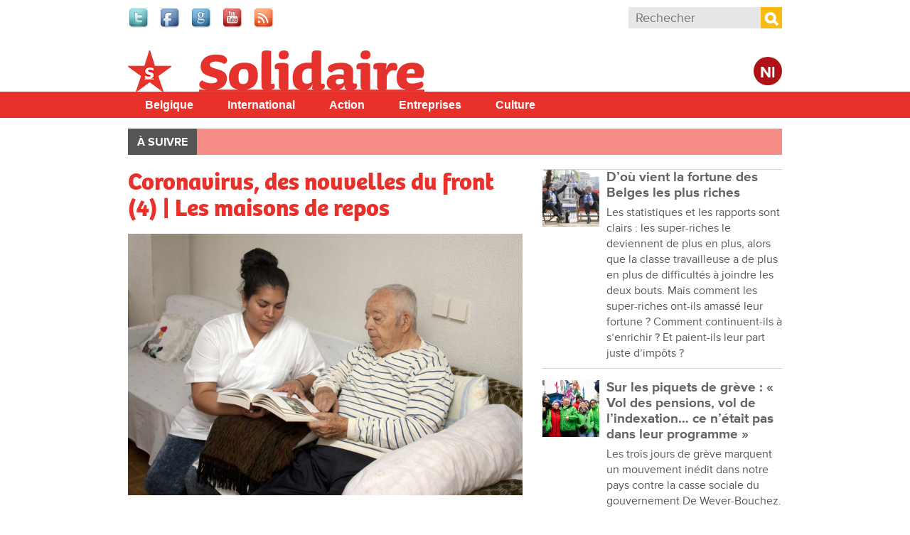

--- FILE ---
content_type: text/html; charset=utf-8
request_url: https://www.solidaire.org/articles/coronavirus-des-nouvelles-du-front-4-les-maisons-de-repos
body_size: 13047
content:
<!doctype html>
  <!--[if IEMobile 7]><html class="ie iem7" lang="fr" dir="ltr"><![endif]-->
  <!--[if lte IE 6]><html class="ie lt-ie9 lt-ie8 lt-ie7" lang="fr" dir="ltr"><![endif]-->
  <!--[if (IE 7)&(!IEMobile)]><html class="ie lt-ie9 lt-ie8" lang="fr" dir="ltr"><![endif]-->
  <!--[if IE 8]><html class="ie lt-ie9" lang="fr" dir="ltr"><![endif]-->
  <!--[if (gte IE 9)|(gt IEMobile 7)]><html class="ie" lang="fr" dir="ltr"
  xmlns:fb="http://www.facebook.com/2008/fbml"
  xmlns:og="http://ogp.me/ns#"
  xmlns:article="http://ogp.me/ns/article#"
  xmlns:book="http://ogp.me/ns/book#"
  xmlns:profile="http://ogp.me/ns/profile#"
  xmlns:video="http://ogp.me/ns/video#"
  xmlns:product="http://ogp.me/ns/product#"
  xmlns:content="http://purl.org/rss/1.0/modules/content/"
  xmlns:dc="http://purl.org/dc/terms/"
  xmlns:foaf="http://xmlns.com/foaf/0.1/"
  xmlns:rdfs="http://www.w3.org/2000/01/rdf-schema#"
  xmlns:sioc="http://rdfs.org/sioc/ns#"
  xmlns:sioct="http://rdfs.org/sioc/types#"
  xmlns:skos="http://www.w3.org/2004/02/skos/core#"
  xmlns:xsd="http://www.w3.org/2001/XMLSchema#"
  xmlns:schema="http://schema.org/"><![endif]-->
  <![if !IE]><html lang="fr" dir="ltr"
  xmlns:fb="http://www.facebook.com/2008/fbml"
  xmlns:og="http://ogp.me/ns#"
  xmlns:article="http://ogp.me/ns/article#"
  xmlns:book="http://ogp.me/ns/book#"
  xmlns:profile="http://ogp.me/ns/profile#"
  xmlns:video="http://ogp.me/ns/video#"
  xmlns:product="http://ogp.me/ns/product#"
  xmlns:content="http://purl.org/rss/1.0/modules/content/"
  xmlns:dc="http://purl.org/dc/terms/"
  xmlns:foaf="http://xmlns.com/foaf/0.1/"
  xmlns:rdfs="http://www.w3.org/2000/01/rdf-schema#"
  xmlns:sioc="http://rdfs.org/sioc/ns#"
  xmlns:sioct="http://rdfs.org/sioc/types#"
  xmlns:skos="http://www.w3.org/2004/02/skos/core#"
  xmlns:xsd="http://www.w3.org/2001/XMLSchema#"
  xmlns:schema="http://schema.org/"><![endif]>
  <head>

  <meta charset="utf-8" />
<meta name="robots" content="max-snippet:-1, max-image-preview:large, max-video-preview:-1"/><meta name="viewport" content="width=device-width, initial-scale=1, maximum-scale=1" />
<link rel="shortcut icon" href="https://www.solidaire.org/sites/default/files/favicon_0_1.ico" type="image/vnd.microsoft.icon" />
<meta name="description" content="Malgré le confinement et les risques liés au coronavirus, des héroïnes travaillent à travers les couloirs des maisons de repos pour s’occuper de nos aînés. Jour et nuit. Focus sur les aides-soignantes dans les maisons de repos dans ce quatrième volet des Nouvelles du front." />
<meta name="abstract" content="Malgré le confinement et les risques liés au coronavirus, des héroïnes travaillent à travers les couloirs des maisons de repos pour s’occuper de nos aînés. Jour et nuit. Focus sur les aides-soignantes dans les maisons de repos dans ce quatrième volet des Nouvelles du front." />
<meta name="generator" content="Drupal 7 (http://drupal.org)" />
<link rel="canonical" href="https://www.solidaire.org/articles/coronavirus-des-nouvelles-du-front-4-les-maisons-de-repos" />
<meta property="fb:app_id" content="318748321510888" />
<meta property="og:site_name" content="Solidaire" />
<meta property="og:type" content="article" />
<meta property="og:url" content="https://www.solidaire.org/articles/coronavirus-des-nouvelles-du-front-4-les-maisons-de-repos" />
<meta property="og:title" content="Coronavirus, des nouvelles du front (4) | Les maisons de repos" />
<meta property="og:description" content="Malgré le confinement et les risques liés au coronavirus, des héroïnes travaillent à travers les couloirs des maisons de repos pour s’occuper de nos aînés. Jour et nuit. Focus sur les aides-soignantes dans les maisons de repos dans ce quatrième volet des Nouvelles du front." />
<meta property="og:image" content="https://www.solidaire.org/sites/default/files/images/2020/03/23/elderthirdagenursingfamilyassistancedependenceoldpeoplealzheimer-601065jpgd.jpeg" />
<meta name="twitter:card" content="summary" />
<meta name="twitter:url" content="wwwsolidaireorg" />
<meta name="twitter:title" content="Coronavirus, des nouvelles du front (4) | Les maisons de repos" />
<meta name="twitter:description" content="Malgré le confinement et les risques liés au coronavirus, des héroïnes travaillent à travers les couloirs des maisons de repos pour s’occuper de nos aînés. Jour et nuit. Focus sur les" />
  <title>Coronavirus, des nouvelles du front (4) | Les maisons de repos | Solidaire</title>
  <script type="text/javascript" src="//use.typekit.net/bbf5mvf.js"></script><script type="text/javascript">try{Typekit.load();}catch(e){}</script>
  <link type="text/css" rel="stylesheet" href="https://www.solidaire.org/sites/default/files/css/css_lQaZfjVpwP_oGNqdtWCSpJT1EMqXdMiU84ekLLxQnc4.css" media="all" />
<link type="text/css" rel="stylesheet" href="https://www.solidaire.org/sites/default/files/css/css_wHBJ2CG6NoExMNjk_WCKz91tSDx84Cl6qVgtlQQri0U.css" media="all" />
<link type="text/css" rel="stylesheet" href="https://www.solidaire.org/sites/default/files/css/css_fcPCYslURbG05dZlPLmdejYjl_UGWv7OgnTjaOExTT8.css" media="all" />
<link type="text/css" rel="stylesheet" href="https://www.solidaire.org/sites/default/files/css/css_AbpHGcgLb-kRsJGnwFEktk7uzpZOCcBY74-YBdrKVGs.css" media="all" />

<!--[if lt IE 9]>
<link type="text/css" rel="stylesheet" href="https://www.solidaire.org/sites/default/files/css/css_T5fP1lfUbsZdUPPgbIIZ9yM_-QZeNy2oisIe-cPcC-g.css" media="screen, projection" />
<![endif]-->

<!--[if gt IE 8]><!-->
<link type="text/css" rel="stylesheet" href="https://www.solidaire.org/sites/default/files/css/css_XIAKWmpKncE02Knmr8fcqobaMXwITVHRfLpYovdXz8k.css" media="screen, projection, print" />
<!--<![endif]-->
<link type="text/css" rel="stylesheet" href="https://www.solidaire.org/sites/default/files/css/css_2ESZSlRttVNdeK0dgjy2XCqJ_YBYL5vVju7jLZ9Lp-c.css" media="all" />
<link type="text/css" rel="stylesheet" href="https://www.solidaire.org/sites/default/files/css/css_QCyTkB1wiQM0oGog6FzDhujdw153r-eAaZVSragV88Y.css" media="print" />
<link type="text/css" rel="stylesheet" href="https://www.solidaire.org/sites/default/files/css/css_qXpjQwI3sSGOCaYBFzrfvpEC4KjELuETK8eSA0sJjEg.css" media="all" />
<link type="text/css" rel="stylesheet" href="https://fonts.googleapis.com/css?family=Open+Sans+Condensed:700&amp;subset=latin-ext" media="all" />
  <script type="text/javascript" src="https://www.solidaire.org/sites/default/files/js/js_JDqIMQUwCziAIyAXFlXIbQ-XTrwzmjGSKLnZE2Prk74.js"></script>
<script type="text/javascript" src="https://www.solidaire.org/sites/default/files/js/js_onbE0n0cQY6KTDQtHO_E27UBymFC-RuqypZZ6Zxez-o.js"></script>
<script type="text/javascript" src="https://www.solidaire.org/sites/default/files/js/js_GE4JvCupQ0LgSTQJt4RYXMjLvAK2XeggTejA2CIO4Yc.js"></script>
<script type="text/javascript" src="https://www.solidaire.org/sites/default/files/js/js_qkOm9uALrOABgB-YrbQE4TpJp2zpDWaUxYYh3M4tX8o.js"></script>
<script type="text/javascript">
<!--//--><![CDATA[//><!--
(function(i,s,o,g,r,a,m){i["GoogleAnalyticsObject"]=r;i[r]=i[r]||function(){(i[r].q=i[r].q||[]).push(arguments)},i[r].l=1*new Date();a=s.createElement(o),m=s.getElementsByTagName(o)[0];a.async=1;a.src=g;m.parentNode.insertBefore(a,m)})(window,document,"script","https://www.google-analytics.com/analytics.js","ga");ga("create", "UA-48313209-2", {"cookieDomain":"auto"});ga("send", "pageview");
//--><!]]>
</script>
<script type="text/javascript" src="https://www.solidaire.org/sites/default/files/js/js_PrCDyBdyfAOd5zqv-qzKdJS0VgE05xz1LHJAEAbGoGA.js"></script>
<script type="text/javascript" src="https://www.solidaire.org/sites/default/files/js/js_Fbo84mhNBxmTNK9d7k9oXXQEsexUdgqUz3yLgXswj18.js"></script>
<script type="text/javascript">
<!--//--><![CDATA[//><!--
jQuery.extend(Drupal.settings, {"basePath":"\/","pathPrefix":"","setHasJsCookie":0,"ajaxPageState":{"theme":"theme_solidaire","theme_token":"7W_sAgB_ej4ifmmkUwvhMBJb53Z5unkg6GBQj7ZvXsE","js":{"https:\/\/s7.addthis.com\/js\/300\/addthis_widget.js":1,"sites\/all\/modules\/contrib\/addthis\/addthis.js":1,"misc\/jquery.js":1,"misc\/jquery-extend-3.4.0.js":1,"misc\/jquery-html-prefilter-3.5.0-backport.js":1,"misc\/jquery.once.js":1,"misc\/drupal.js":1,"misc\/form-single-submit.js":1,"sites\/all\/modules\/contrib\/caption_filter\/js\/caption-filter.js":1,"public:\/\/languages\/fr_mIgX_HCtiIzuO4bsa2QkdhpTg6kc22FxtJelAiRG9_I.js":1,"sites\/all\/libraries\/colorbox\/jquery.colorbox-min.js":1,"sites\/all\/modules\/contrib\/colorbox\/js\/colorbox.js":1,"sites\/all\/modules\/contrib\/colorbox\/styles\/default\/colorbox_style.js":1,"sites\/all\/modules\/contrib\/colorbox\/js\/colorbox_load.js":1,"sites\/all\/modules\/contrib\/field_group\/field_group.js":1,"sites\/all\/modules\/contrib\/google_analytics\/googleanalytics.js":1,"0":1,"sites\/all\/libraries\/superfish\/jquery.hoverIntent.minified.js":1,"sites\/all\/libraries\/superfish\/sfsmallscreen.js":1,"sites\/all\/libraries\/superfish\/supposition.js":1,"sites\/all\/libraries\/superfish\/superfish.js":1,"sites\/all\/libraries\/superfish\/supersubs.js":1,"sites\/all\/modules\/contrib\/superfish\/superfish.js":1,"sites\/all\/themes\/pvdaplus_nationaal\/js\/scripts.js":1,"sites\/all\/themes\/theme_solidair\/js\/lib\/jquery.cycle2.js":1,"sites\/all\/themes\/theme_solidair\/js\/solidair.js":1},"css":{"modules\/system\/system.base.css":1,"sites\/all\/modules\/contrib\/calendar\/css\/calendar_multiday.css":1,"sites\/all\/modules\/contrib\/date\/date_api\/date.css":1,"sites\/all\/modules\/contrib\/date\/date_popup\/themes\/datepicker.1.7.css":1,"sites\/all\/modules\/contrib\/domain\/domain_nav\/domain_nav.css":1,"sites\/all\/modules\/custom\/pvdaptb\/pvdaptb.css":1,"sites\/all\/modules\/contrib\/views\/css\/views.css":1,"sites\/all\/modules\/contrib\/caption_filter\/caption-filter.css":1,"sites\/all\/modules\/contrib\/colorbox\/styles\/default\/colorbox_style.css":1,"sites\/all\/modules\/contrib\/ctools\/css\/ctools.css":1,"sites\/all\/modules\/contrib\/panels\/css\/panels.css":1,"sites\/all\/themes\/pvdaplus_nationaal\/panels\/layouts\/landing_layout\/landing_layout.css":1,"sites\/all\/modules\/contrib\/ds\/layouts\/ds_2col_stacked_fluid\/ds_2col_stacked_fluid.css":1,"sites\/all\/modules\/civicrm\/css\/crm-i.css":1,"sites\/all\/modules\/civicrm\/css\/civicrm.css":1,"sites\/all\/libraries\/superfish\/css\/superfish.css":1,"sites\/all\/libraries\/superfish\/css\/superfish-smallscreen.css":1,"sites\/all\/libraries\/superfish\/style\/simple\/simple.css":1,"sites\/all\/themes\/theme_solidaire\/css\/solidaire.css":1,"sites\/all\/themes\/pvdaplus_nationaal\/css\/ie.css":1,"sites\/all\/themes\/pvdaplus_nationaal\/css\/screen.css":1,"sites\/all\/themes\/pvdaplus_nationaal\/css\/print.css":1,"sites\/all\/themes\/theme_solidair\/css\/style.css":1,"sites\/all\/themes\/theme_solidair\/css\/layout.css":1,"sites\/all\/themes\/theme_solidair\/css\/print.css":1,"sites\/default\/files\/fontyourface\/font.css":1,"https:\/\/fonts.googleapis.com\/css?family=Open+Sans+Condensed:700\u0026subset=latin-ext":1}},"colorbox":{"opacity":"0.85","current":"{current} sur {total}","previous":"\u00ab Pr\u00e9c.","next":"Suivant \u00bb","close":"Fermer","maxWidth":"98%","maxHeight":"98%","fixed":true,"mobiledetect":true,"mobiledevicewidth":"480px","file_public_path":"\/sites\/default\/files","specificPagesDefaultValue":"admin*\nimagebrowser*\nimg_assist*\nimce*\nnode\/add\/*\nnode\/*\/edit\nprint\/*\nprintpdf\/*\nsystem\/ajax\nsystem\/ajax\/*"},"field_group":{"div":"solidair_detail"},"addthis":{"async":false,"domready":false,"widget_url":"https:\/\/s7.addthis.com\/js\/300\/addthis_widget.js","addthis_config":{"pubid":"pvda","services_compact":"more","services_exclude":"","data_track_clickback":true,"ui_508_compliant":false,"ui_click":false,"ui_cobrand":"PVDA.be","ui_delay":0,"ui_header_background":"","ui_header_color":"","ui_open_windows":true,"ui_use_css":false,"ui_use_addressbook":true,"ui_language":"fr","data_ga_property":"UA-48313209-2","data_ga_social":true},"addthis_share":{"templates":{"twitter":"{{title}} {{url}} via @solidaire_org"}}},"googleanalytics":{"trackOutbound":1,"trackMailto":1,"trackDownload":1,"trackDownloadExtensions":"7z|aac|arc|arj|asf|asx|avi|bin|csv|doc|exe|flv|gif|gz|gzip|hqx|jar|jpe?g|js|mp(2|3|4|e?g)|mov(ie)?|msi|msp|pdf|phps|png|ppt|qtm?|ra(m|r)?|sea|sit|tar|tgz|torrent|txt|wav|wma|wmv|wpd|xls|xml|z|zip","trackColorbox":1},"urlIsAjaxTrusted":{"\/articles\/coronavirus-des-nouvelles-du-front-4-les-maisons-de-repos":true},"superfish":{"7":{"id":"7","sf":{"animation":{"opacity":"show","height":"show"},"speed":"fast"},"plugins":{"smallscreen":{"mode":"window_width","breakpointUnit":"px","expandText":"D\u00e9plier","collapseText":"Replier","title":"Solidair main menu"},"supposition":true,"supersubs":true}}}});
//--><!]]>
</script>
  
<!--[if lt IE 9]>
<script src="//html5shiv.googlecode.com/svn/trunk/html5.js"></script>
<![endif]-->
</head>
<body class="html not-front not-logged-in no-sidebars page-node page-node- page-node-18795 node-type-article domain-solidaire-org i18n-fr" >

  <!-- facebook -->
    <div id="fb-root"></div>
  <script>(function(d, s, id) {
    var js, fjs = d.getElementsByTagName(s)[0];
    if (d.getElementById(id)) return;
    js = d.createElement(s); js.id = id;
    js.src = "//connect.facebook.net/fr_FR/all.js#xfbml=1&appId=542566659100238";
    fjs.parentNode.insertBefore(js, fjs);
  }(document, 'script', 'facebook-jssdk'));</script>

    
<div id="page-wrapper">

  <div id="page">

    <header class="header" role="banner">
      <div class="section clearfix">
          <div class="region region-header">
    

<div id="block-on-the-web-0" class="block block-on-the-web">

    
  <div class="content">
    <span class="on-the-web otw-twitter"><a href="https://twitter.com/solidaire_org" title="Find Solidaire on Twitter" rel="nofollow" target="_blank"><img typeof="foaf:Image" src="https://www.solidaire.org/sites/all/modules/contrib/on_the_web/images/lg/twitter.png" alt="Find Solidaire on Twitter" title="Find Solidaire on Twitter" /></a></span><span class="on-the-web otw-facebook"><a href="https://www.facebook.com/solidaire.org" title="Find Solidaire on Facebook" rel="nofollow" target="_blank"><img typeof="foaf:Image" src="https://www.solidaire.org/sites/all/modules/contrib/on_the_web/images/lg/facebook.png" alt="Find Solidaire on Facebook" title="Find Solidaire on Facebook" /></a></span><span class="on-the-web otw-google"><a href="https://www.google.com/+SolidaireOrg" title="Find Solidaire on Google+" rel="nofollow" target="_blank"><img typeof="foaf:Image" src="https://www.solidaire.org/sites/all/modules/contrib/on_the_web/images/lg/google.png" alt="Find Solidaire on Google+" title="Find Solidaire on Google+" /></a></span><span class="on-the-web otw-youtube"><a href="https://www.youtube.com/user/solidairebelgique" title="Find Solidaire on YouTube" rel="nofollow" target="_blank"><img typeof="foaf:Image" src="https://www.solidaire.org/sites/all/modules/contrib/on_the_web/images/lg/youtube.png" alt="Find Solidaire on YouTube" title="Find Solidaire on YouTube" /></a></span><span class="on-the-web otw-rss"><a href="http://www.solidaire.org/rss.xml" title="Solidaire RSS feed" rel="nofollow" target="_blank"><img typeof="foaf:Image" src="https://www.solidaire.org/sites/all/modules/contrib/on_the_web/images/lg/rss.png" alt="Solidaire RSS feed" title="Solidaire RSS feed" /></a></span>  </div>
</div>

<div id="block-search-form" class="block block-search">

    
  <div class="content">
    <form action="/articles/coronavirus-des-nouvelles-du-front-4-les-maisons-de-repos" method="post" id="search-block-form" accept-charset="UTF-8"><div><div class="container-inline">
      <h2 class="element-invisible">Formulaire de recherche</h2>
    <div class="form-item form-type-textfield form-item-search-block-form">
  <label class="element-invisible" for="edit-search-block-form--2">Rechercher </label>
 <input title="Indiquer les termes à rechercher" placeholder="Rechecher" type="search" id="edit-search-block-form--2" name="search_block_form" value="" size="15" maxlength="128" class="form-text" />
</div>
<div class="form-actions form-wrapper" id="edit-actions"><input type="submit" id="edit-submit" name="op" value="Rechercher" class="form-submit" /></div><input type="hidden" name="form_build_id" value="form-TdkcYoK577eG6LEmdz60suu4MK9J_SLpJnjS5eSxBgk" />
<input type="hidden" name="form_id" value="search_block_form" />
</div>
</div></form>  </div>
</div>  </div>

              </div>
    </header> <!-- /.section, /#header -->

    <div class="meta">
      <div class="section clearfix">
              </div>
    </div>

    <div id="banner">
      <div class="section clearfix">
<!--
        <div class="slogan-wrapper">
                      <a href="/" class="slogan">Le quotidien digital du PTB Parti&nbsp;du&nbsp;Travail&nbsp;de&nbsp;Belgique</a>
                  </div>
-->
        <figure class="logo">
          <a href="/" title="Accueil" rel="home">
            <img src="https://www.solidaire.org/sites/all/themes/theme_solidaire/logo.png" alt="Accueil" />
          </a>
        </figure>

        <div class="switch">
                      <a class="language-switch" href="http://solidair.org">Nl</a>
                  </div>

                              <p class="site-name element-invisible"><a href="/" title="Accueil" rel="home">Solidaire</a></p>
                  
              </div>
    </div> <!-- /.section, /#banner -->
<!--
          <div class="main-navigation" role="contentinfo">
        <div class="section">
          <div class="item-list"><ul><li class="first"><a href="/">Accueil</a></li>
<li><a href="/magazine/belgique">Belgique</a></li>
<li><a href="/magazine/international">International</a></li>
<li><a href="/magazine/action">Action</a></li>
<li><a href="/magazine/entreprises">Entreprises</a></li>
<li><a href="/magazine/culture">Culture</a></li>
<li class="last"><a href="/magazine/climat">Climat</a></li>
</ul></div>        </div>
      </div>
    -->
    <div id="solnavigation" role="contentinfo" class="clearfix"><div class="section">
        <div class="region region-navigation">
    

<div id="block-superfish-7" class="block block-superfish">

    
  <div class="content">
    <ul id="superfish-7" class="menu sf-menu sf-menu-solidair-main-menu sf-horizontal sf-style-simple sf-total-items-5 sf-parent-items-0 sf-single-items-5"><li id="menu-4338-7" class="first odd sf-item-1 sf-depth-1 sf-no-children"><a href="/taxonomy/term/6078" title="België" class="sf-depth-1">Belgique</a></li><li id="menu-4339-7" class="middle even sf-item-2 sf-depth-1 sf-no-children"><a href="/taxonomy/term/6077" title="Buitenland" class="sf-depth-1">International</a></li><li id="menu-4340-7" class="middle odd sf-item-3 sf-depth-1 sf-no-children"><a href="/taxonomy/term/6079" title="Actie" class="sf-depth-1">Action</a></li><li id="menu-4341-7" class="middle even sf-item-4 sf-depth-1 sf-no-children"><a href="/taxonomy/term/6080" title="Bedrijven" class="sf-depth-1">Entreprises</a></li><li id="menu-4342-7" class="last odd sf-item-5 sf-depth-1 sf-no-children"><a href="/taxonomy/term/6081" title="Cultuur" class="sf-depth-1">Culture</a></li></ul>  </div>
</div>  </div>
    </div></div> <!-- /.section, /#navigation -->

          <div role="contentinfo">
        <div class="section">
          <nav class="featured-nav clearfix">
            <h2>À suivre</h2>
            <ul class="menu"></ul>          </nav>
        </div>
      </div>
    
    <div id="main-wrapper"><div id="main" class="clearfix">

      <div id="content" class="column" role="main"><div class="section clearfix">
                                
        
                          <div class="region region-content">
    

<div id="block-system-main" class="block block-system">

    
  <div class="content">
    <div class="landing-layout clearfix panel-display" >
  <div class="left-wrap">
          <div class="panel-col-left panel-col-left-top panel-panel">
        <div class="inside"><div class="panel-pane pane-node-content"  >
  
      
  
  <div class="pane-content">
    <div class="ds-2col-stacked-fluid node node-article node-promoted view-mode-solidair_detail wysiwyg clearfix">

  
      <div class="group-header">
      <div class="field field-name-title"><h1>Coronavirus, des nouvelles du front (4) | Les maisons de repos</h1></div><div class="field field-name-cycle-slideshow-images"><img typeof="foaf:Image" src="https://www.solidaire.org/sites/default/files/styles/solidair_news_main/public/images/2020/03/23/elderthirdagenursingfamilyassistancedependenceoldpeoplealzheimer-601065jpgd.jpeg?itok=EgilwRIM" alt="" title="" /></div><div class="field field-name-post-date">23 Mars 2020</div>    </div>
  
      <div class="group-left">
      <div class="field field-name-field-themes"><div class="label-above">Thema&#039;s</div><a href="/taxonomy/term/9533" typeof="skos:Concept" property="rdfs:label skos:prefLabel" datatype="">Coronavirus</a><a href="/taxonomy/term/9535" typeof="skos:Concept" property="rdfs:label skos:prefLabel" datatype="">Des nouvelles du front</a><a href="/taxonomy/term/3615" typeof="skos:Concept" property="rdfs:label skos:prefLabel" datatype="">Santé</a></div>    </div>
  
      <div class="group-right">
      <div class="field field-name-field-addthis"><div class="addthis_toolbox addthis_default_style addthis_32x32_style " addthis:title="Coronavirus, des nouvelles du front (4) | Les maisons de repos - Solidaire" addthis:url="https://www.solidaire.org/articles/coronavirus-des-nouvelles-du-front-4-les-maisons-de-repos"><a href="https://www.addthis.com/bookmark.php?v=300" class="addthis_button_facebook"></a>
<a href="https://www.addthis.com/bookmark.php?v=300" class="addthis_button_twitter"></a>
<a href="https://www.addthis.com/bookmark.php?v=300" class="addthis_button_google_plusone_share"></a>
<a href="https://www.addthis.com/bookmark.php?v=300" class="addthis_button_addthis"></a>
<a class="addthis_counter addthis_bubble_style"></a>
</div>
</div>    </div>
  
      <div class="group-footer">
      <div class="author">Christian Lukenge</div><div class="wysiwyg"><p>Malgré le confinement et les risques liés au coronavirus, des héroïnes travaillent à travers les couloirs des maisons de repos pour s’occuper de nos aînés. Jour et nuit. Focus sur les aides-soignantes dans les maisons de repos dans ce quatrième volet des <em>Nouvelles du front</em>.</p>
<p>Chaque matin, elles laissent leurs enfants et conjoints à la maison, inquiets pour leur santé. Mais elles y vont, parce qu’il le faut, parce que c’est le métier qu’elles ont choisi. Nous avons recueilli le témoignage de certaines d’entre elles. Elles nous ont parlé de leur quotidien. Un quotidien au cœur de la crise du coronavirus.</p>
<p>Le milieu des maisons de repos est essentiellement composé de femmes… et quelles femmes! Nous avons toutes les raisons du monde de les applaudir tous les soirs à 20 heures, au même titre que tous les travailleuses et travailleurs qui sont en première ligne dans la lutte contre le coronavirus. Parce qu’elles le sont aussi en première ligne… avec classe, un sens du devoir remarquable .</p>
<h3 class="subtitle">«Il faut que la vie continue&nbsp;! » - Chaïma, aide-soignante depuis 30 ans dans une maison de repos de Bruxelles</h3>
<p>Joviale et énergique, Chaïma me répond au téléphone entre deux courses dans les supermarchés pour ses voisins de palier qui ne peuvent pas sortir. Solidaire, elle consacre une partie de son jour de congé à aider les personnes âgées de son immeuble. Malgré ses journées mouvementées et difficiles au travail, elle demeure optimiste et volontaire.</p>
<p>«&nbsp;Dans notre maison de repos, comme partout ailleurs, c’est le stress parmi les collègues. Face à la pénurie de masques et à l’évolution de cette crise, avec 22 de nos 65 résidents qui sont totalement confinés, beaucoup paniquent et déposent des certificats médicaux. Cinq collègues l’ont déjà fait. Ils s’inquiètent pour eux et pour leur famille. Je leur dis qu’on doit pour l’instant faire avec et qu’il ne faut surtout pas céder à la panique. La direction fait ce qu’elle peut pour avoir plus de masques, mais c’est la pénurie partout.</p>
<p>On essaie de faire au mieux pour gérer la crise. Si tout le monde a peur, si on n’y va pas&nbsp;: qui va s’occuper des résidents&nbsp;? On doit faire le maximum pour eux. J’essaie aussi de raisonner mon fils, avec qui je dois me battre tous les matins pour qu’il me laisse aller au travail, car il refuse que je me mette en danger.</p>
<p>Je ne vais pas cacher que les conditions de travail sont dures. L’équipe est tendue et beaucoup de résidents se fâchent et ne comprennent pas toujours pourquoi ils doivent rester enfermés. Leur famille leur manque. On essaie d’être patients et pédagogues avec eux.</p>
<p>On s’adapte à la situation comme on peut. Deux fois par jour, on prend la température de chaque membre du personnel et quand c’est trop élevé, on renvoie directement la personne chez elle. Comme les visites sont interdites, les membres des familles ramènent et récupèrent les habits des résidents via un SAS sécurisé. Pour avoir plus de nouvelles, c’est par téléphone. Pour limiter le risque de contamination, il n’y a que moi qui ai accès à l’étage des personnes confinées avec mon badge. On essaie d’utiliser au mieux les masques qui nous restent&nbsp;: notre cheffe d’équipe doit utiliser son foulard pour se protéger, car elle a donné le stock aux membres du personnel.</p>
<p>Il n’y a plus d’activités dans les espaces communs, mais on essaie de ne pas se laisser abattre&nbsp;! Il faut que la vie continue&nbsp;: nous mettons de la musique, on rigole beaucoup et on danse.</p>
<p>Pour les collègues qui ne savent pas s’occuper de leurs petits qui ne vont plus à l’école&nbsp;: on s’organise pour donner un coup de main, nous qui avons des enfants plus grands. On doit être solidaires, c’est comme ça qu’on s’en sortira&nbsp;!&nbsp;»</p>
<h3 class="subtitle">«&nbsp;On doit être là pour les résidents… ils ont besoin de nous&nbsp;!&nbsp;» - Charlotte, jeune aide-soignante à Amay</h3>
<p>En temps normal, les journées de Charlotte sont déjà assez remplies&nbsp;: entre les réunions d’équipe, la toilette des résidents, la gestion des repas, les prises de médicaments des uns et des autres, les échanges avec les résidents (cruciaux pour contrer le sentiment de solitude qui touche plusieurs d’entre eux)... pas le temps de s’ennuyer.</p>
<p>Depuis la crise du coronavirus, l’intensité du travail n’a fait qu’augmenter. Ses journées commencent à 7 heures et se terminent à 21 heures.</p>
<p>«&nbsp;Il nous faut clairement plus de personnel&nbsp;! Nous sommes déjà en sous-effectif d’habitude mais là, ce n’est plus possible. Les mesures de prévention contre le coronavirus sont évidemment nécessaires, mais respecter les nouvelles règles d’hygiène demande plus de temps de travail, alors que nous sommes déjà débordés avec nos tâches habituelles. On doit aussi mobiliser plus de temps et d’attention pour rassurer nos résidents qui sont très inquiets. Il nous faut plus de moyens et de nouveaux collègues, sinon nous ne pourrons même plus faire le minimum pour prendre soin des gens ou les protéger du virus… et nous protéger nous-mêmes&nbsp;», nous confie-t-elle.</p>
<p>«&nbsp;On fait notre maximum mais nous n’avons plus de masques pour nous protéger. On stresse pour notre propre sécurité, mais on ne peut pas se défiler, on doit être là pour les résidents… ils ont besoin de nous&nbsp;!&nbsp;»</p>
<h3 class="subtitle">«&nbsp;Nous on est comme des soldats&nbsp;: on doit être là&nbsp;!&nbsp;» - Zayenda, aide-soignante dans une maison de repos d’Anderlecht</h3>
<p>«&nbsp;Le rythme de nos journées n’a pas beaucoup changé depuis cette crise du coronavirus. Ce qui a beaucoup changé, c’est l’ambiance dans l’équipe, affectée par l’inquiétude, le stress et des sentiments d’injustice et d’abandon.</p>
<p>Nos discussions tournent beaucoup autour du risque de contagion, évidemment. Et il y a de quoi&nbsp;! Nous avons un masque pour tous les trois jours&nbsp;! C’est inacceptable, on devrait en avoir beaucoup plus. Nous n’avons pas de blouses de protection non plus, ni des chaussons en suffisance. On doit faire 10 toilettes/jour au minimum, et personne n’a été dépisté au coronavirus. On court un risque en permanence, pour les résidents et pour nous.</p>
<p>Ce qui est dur aussi, c’est de voir les résidents pleurer car ils veulent voir leurs familles. On doit malheureusement leur expliquer que ça ne va pas être possible pour l’instant et que c’est pour leur bien…</p>
<p>On est révoltées de voir que certains peuvent faire du télétravail et être un peu mieux protégés alors que nous, on ne peut pas… Nous, on est comme des soldats&nbsp;: on doit être là… à notre poste&nbsp;! »</p></div><div id="node-article-solidair-detail-group-social" class="field-group-format group_social field-group-div group-social  speed-fast effect-none"><div class="field field-name-bookmark-anonymous"><div class="bookmark-flag">
<a href="/user/login?destination=node/18795">Log in to bookmark</a></div></div><div class="field field-name-field-services"><div class="addthis_toolbox addthis_default_style addthis_32x32_style " addthis:title="Coronavirus, des nouvelles du front (4) | Les maisons de repos - Solidaire" addthis:url="https://www.solidaire.org/articles/coronavirus-des-nouvelles-du-front-4-les-maisons-de-repos"><a href="https://www.addthis.com/bookmark.php?v=300" class="addthis_button_email"></a>
<a href="https://www.addthis.com/bookmark.php?v=300" class="addthis_button_print"></a>
</div>
</div></div>    </div>
  </div>  </div>

  
  </div>
<div class="panel-pane pane-custom pane-1"  >
  
      
  
  <div class="pane-content">
    <p>Réagir à cet article ? Envoyez un mail à <a href="mailto:redaction@solidaire.org">redaction@solidaire.org</a>.</p>  </div>

  
  </div>
</div>
      </div>
    
    
      </div>

  <div class="right-wrap">
          <div class="panel-col-right panel-col-right-top panel-panel">
        <div class="inside"><div class="panel-pane pane-views-panes pane-solidair-news-pane-news-list"  >
  
      
  
  <div class="pane-content">
    <div class="view view-solidair-news view-id-solidair_news view-display-id-pane_news_list view-dom-id-f801a57061fa135bf23bcc300dcda3c9">
        
  
  
      <div class="view-content">
        <div class="views-row views-row-1 views-row-odd views-row-first">
    <div class="ds-2col-stacked-fluid node node-article node-promoted view-mode-solidair_text_teaser clearfix">

  
  
      <div class="group-left">
      <div class="field field-name-field-article-main-img"><a href="/articles/d-ou-vient-la-fortune-des-belges-les-plus-riches"><img typeof="foaf:Image" src="https://www.solidaire.org/sites/default/files/styles/home_thumb/public/images/2025/12/16/belastingparadijsafpjustintallis2.jpg?itok=9o-aJ7lV" width="80" height="80" alt="" title="Photo AFP, Justin Tallis." /></a></div>    </div>
  
      <div class="group-right">
      <div class="field field-name-title"><h3 class="news-title"><a href="/articles/d-ou-vient-la-fortune-des-belges-les-plus-riches">D’où vient la fortune des Belges les plus riches</a></h3></div><p>Les statistiques et les rapports sont clairs&nbsp;: les super-riches le deviennent de plus en plus, alors que la classe travailleuse a de plus en plus de difficultés à joindre les deux bouts. Mais comment les super-riches ont-ils amassé leur fortune&nbsp;? Comment continuent-ils à s’enrichir&nbsp;? Et paient-ils leur part juste d’impôts&nbsp;?    </div>
  
  </div>  </div>
  <div class="views-row views-row-2 views-row-even">
    <div class="ds-2col-stacked-fluid node node-article node-promoted view-mode-solidair_text_teaser clearfix">

  
  
      <div class="group-left">
      <div class="field field-name-field-article-main-img"><a href="/articles/sur-les-piquets-de-greve-vol-des-pensions-vol-de-l-indexation-ce-n-etait-pas-dans-leur"><img typeof="foaf:Image" src="https://www.solidaire.org/sites/default/files/styles/home_thumb/public/images/2025/11/28/58850863214239453624244386512312003043369492n.jpg?itok=YQ619PIx" width="80" height="80" alt="" title="Photo Solidaire." /></a></div>    </div>
  
      <div class="group-right">
      <div class="field field-name-title"><h3 class="news-title"><a href="/articles/sur-les-piquets-de-greve-vol-des-pensions-vol-de-l-indexation-ce-n-etait-pas-dans-leur">Sur les piquets de grève : « Vol des pensions, vol de l’indexation… ce n’était pas dans leur programme »</a></h3></div><p>Les trois jours de grève marquent un mouvement inédit dans notre pays contre la casse sociale du gouvernement De Wever-Bouchez. Vol des pensions, vol de l’indexation automatique des salaires, absence d’une taxe des millionnaires… les sujets qui font sortir la classe travailleuse dans la rue sont nombreux. Solidaire a envoyé deux journalistes aux piquets : un au nord, l'autre au sud du pays. Voici leur reportage.    </div>
  
  </div>  </div>
  <div class="views-row views-row-3 views-row-odd">
    <div class="ds-2col-stacked-fluid node node-article node-promoted view-mode-solidair_text_teaser clearfix">

  
  
      <div class="group-left">
      <div class="field field-name-field-article-main-img"><a href="/articles/cameroun-le-president-s-accroche-au-pouvoir-malgre-la-volonte-populaire-l-occident-se-tait"><img typeof="foaf:Image" src="https://www.solidaire.org/sites/default/files/styles/home_thumb/public/images/2025/11/18/belgaimage-1361789932.jpg?itok=5krmUzdM" width="80" height="80" alt="" title="Photo Daniel Beloumou Olomo / AFP." /></a></div>    </div>
  
      <div class="group-right">
      <div class="field field-name-title"><h3 class="news-title"><a href="/articles/cameroun-le-president-s-accroche-au-pouvoir-malgre-la-volonte-populaire-l-occident-se-tait">Cameroun : le président s’accroche au pouvoir malgré la volonté populaire, l’occident se tait</a></h3></div><p>Alors que les capitales occidentales se taisent dans toutes les langues, le Cameroun est en proie à une répression sanglante suite à la réélection frauduleuse de Paul Biya. Le scrutin du 12 octobre dernier révèle un système néocolonial prêt à tout pour se maintenir au pouvoir. La résistance populaire se structure, mais paie un lourd tribut.    </div>
  
  </div>  </div>
  <div class="views-row views-row-4 views-row-even">
    <div class="ds-2col-stacked-fluid node node-article node-promoted view-mode-solidair_text_teaser clearfix">

  
  
      <div class="group-left">
      <div class="field field-name-field-article-main-img"><a href="/articles/anton-jager-la-militarisation-est-une-fausse-reponse-de-vrais-problemes"><img typeof="foaf:Image" src="https://www.solidaire.org/sites/default/files/styles/home_thumb/public/images/2025/11/13/straaljageruspacificfleet1.jpg?itok=2gg52sJu" width="80" height="80" alt="" title="Obama avait déjà appelé l’Europe à assurer elle-même sa sécurité militaire. En effet, les États-Unis ont déjà déplacé leur attention militaire vers l’Asie et ne peuvent pas se concentrer sur plusieurs fronts à la fois. (Photo U.S. Pacific Fleet)" /></a></div>    </div>
  
      <div class="group-right">
      <div class="field field-name-title"><h3 class="news-title"><a href="/articles/anton-jager-la-militarisation-est-une-fausse-reponse-de-vrais-problemes">Anton Jäger « La militarisation est une fausse réponse à de vrais problèmes »</a></h3></div><p>    </div>
  
  </div>  </div>
  <div class="views-row views-row-5 views-row-odd">
    <div class="ds-2col-stacked-fluid node node-article node-promoted view-mode-solidair_text_teaser clearfix">

  
  
      <div class="group-left">
      <div class="field field-name-field-article-main-img"><a href="/articles/service-militaire-nous-n-allons-pas-laisser-francken-co-gagner-les-esprits-de-la-jeunesse"><img typeof="foaf:Image" src="https://www.solidaire.org/sites/default/files/styles/home_thumb/public/images/2025/11/10/img953411.jpg?itok=DiEDu1zD" width="80" height="80" alt="" title="Photo Solidaire." /></a></div>    </div>
  
      <div class="group-right">
      <div class="field field-name-title"><h3 class="news-title"><a href="/articles/service-militaire-nous-n-allons-pas-laisser-francken-co-gagner-les-esprits-de-la-jeunesse">Service militaire : « Nous n’allons pas laisser Francken &amp; co gagner les esprits de la jeunesse »</a></h3></div><p>Les jeunes veulent des emplois stables, avec un revenu digne, qui permet de se payer un logement et de construire sa vie. Mais que leur répond le gouvernement ? Plus de flexibilité, de précarité, de coupes sociales et… une lettre pour s’engager dans l’armée. La militarisation est le projet du gouvernement pour la jeunesse. En face, la résistance des jeunes s’organise.    </div>
  
  </div>  </div>
  <div class="views-row views-row-6 views-row-even">
    <div class="ds-2col-stacked-fluid node node-article node-promoted view-mode-solidair_text_teaser clearfix">

  
  
      <div class="group-left">
      <div class="field field-name-field-article-main-img"><a href="/articles/comment-les-jeunes-se-levent-contre-l-arizona"><img typeof="foaf:Image" src="https://www.solidaire.org/sites/default/files/styles/home_thumb/public/images/2025/11/10/signal-2025-10-15-190848_0.jpeg?itok=F8OJYlHy" width="80" height="80" alt="" title="Kubra. (Photo Solidaire, Sofia Touhami)" /></a></div>    </div>
  
      <div class="group-right">
      <div class="field field-name-title"><h3 class="news-title"><a href="/articles/comment-les-jeunes-se-levent-contre-l-arizona">Comment les jeunes se lèvent contre l’Arizona </a></h3></div><p>La jeunesse a toujours été un moteur de changement. C’était encore le cas lors de la grande manifestation syndicale du 14 octobre dernier. Explications avec l’expérience des groupes Jeunes du PTB dans le Hainaut.    </div>
  
  </div>  </div>
  <div class="views-row views-row-7 views-row-odd">
    <div class="ds-2col-stacked-fluid node node-article node-promoted view-mode-solidair_text_teaser clearfix">

  
  
      <div class="group-left">
      <div class="field field-name-field-article-main-img"><a href="/articles/le-travail-de-nuit-met-la-sante-des-travailleurs-en-danger"><img typeof="foaf:Image" src="https://www.solidaire.org/sites/default/files/styles/home_thumb/public/images/2025/11/10/nachtwerksorterendolphcantrijnhollandsehoogte.jpg?itok=65V-CrCH" width="80" height="80" alt="" title="Le travail de nuit est un travail que les gens ne peuvent pas faire indéfiniment. (Photo Dolph Cantrijn/Hollandse Hoogte)" /></a></div>    </div>
  
      <div class="group-right">
      <div class="field field-name-title"><h3 class="news-title"><a href="/articles/le-travail-de-nuit-met-la-sante-des-travailleurs-en-danger">Le travail de nuit met la santé des travailleurs en danger</a></h3></div><p>Le travail de nuit est très mauvais pour la santé, mais il est indispensable dans notre société. Comment concilier ces deux faits&nbsp;? Grâce aux luttes sociales, le travail de nuit a été limité aux secteurs essentiels, il donne droit à des primes et donne aussi accès à la pension anticipée. Mais le gouvernement Arizona mène une attaque en règle contre ces droits acquis. Il veut étendre le travail de nuit à de nombreux secteurs et limiter les primes pour les nouveaux contrats.    </div>
  
  </div>  </div>
  <div class="views-row views-row-8 views-row-even">
    <div class="ds-2col-stacked-fluid node node-article node-promoted view-mode-solidair_text_teaser clearfix">

  
  
      <div class="group-left">
      <div class="field field-name-field-article-main-img"><a href="/articles/nadia-moscufo-nous-voulons-que-les-ouvriers-et-les-ouvrieres-prennent-une-place-centrale"><img typeof="foaf:Image" src="https://www.solidaire.org/sites/default/files/styles/home_thumb/public/images/2025/11/04/01052024-agg4825fileminimizer1.jpg?itok=NmJlJL1L" width="80" height="80" alt="" title="Photo Solidaire, Antonio Gomez Garcia" /></a></div>    </div>
  
      <div class="group-right">
      <div class="field field-name-title"><h3 class="news-title"><a href="/articles/nadia-moscufo-nous-voulons-que-les-ouvriers-et-les-ouvrieres-prennent-une-place-centrale">Nadia Moscufo : « Nous voulons que les ouvriers et les ouvrières prennent une place centrale dans le parti »</a></h3></div><p>Nadia Moscufo est passée de la caisse d’un supermarché au Parlement fédéral. La députée-ouvrière du PTB a rejoint le bureau du parti en 2024. Une prise de responsabilité nécessaire pour le renforcement du parti de gauche mais qui étonnerait la Nadia du début des années 2000…&nbsp;    </div>
  
  </div>  </div>
  <div class="views-row views-row-9 views-row-odd">
    <div class="ds-2col-stacked-fluid node node-article node-promoted view-mode-solidair_text_teaser clearfix">

  
  
      <div class="group-left">
      <div class="field field-name-field-article-main-img"><a href="/articles/au-soudan-aussi-l-imperialisme-mene-au-massacre"><img typeof="foaf:Image" src="https://www.solidaire.org/sites/default/files/styles/home_thumb/public/images/2025/11/03/screengrabofrefugeecampfromnumberofrefugeeswhofledsudanforchaddoubleinweek.jpeg?itok=qaXJXOCS" width="80" height="80" alt="" title="Photo Henry Wilkins/VOA" /></a></div>    </div>
  
      <div class="group-right">
      <div class="field field-name-title"><h3 class="news-title"><a href="/articles/au-soudan-aussi-l-imperialisme-mene-au-massacre">Au Soudan aussi, l’impérialisme mène au massacre</a></h3></div><p>La guerre civile qui déchire le Soudan n’est pas seulement un conflit entre généraux rivaux mais la conséquence directe et tragique de pillages des richesses du sous-sol au profit de puissances étrangères. Seule la fin de l’ingérence et la mobilisation du peuple soudanais pour imposer un gouvernement civil sans participation des militaires peut mettre fin à l’horreur.    </div>
  
  </div>  </div>
  <div class="views-row views-row-10 views-row-even views-row-last">
    <div class="ds-2col-stacked-fluid node node-article node-promoted view-mode-solidair_text_teaser clearfix">

  
  
      <div class="group-left">
      <div class="field field-name-field-article-main-img"><a href="/articles/ce-ne-sera-pas-un-long-fleuve-tranquille-mais-nous-pouvons-gagner"><img typeof="foaf:Image" src="https://www.solidaire.org/sites/default/files/styles/home_thumb/public/images/2025/11/03/20251014svpbxlmegabetoging-030771.jpg?itok=hyaZlQN0" width="80" height="80" alt="" title="Benjamin Pestieau (à droite) avec Peter Mertens, secrétaire général du PTB. (Photo Solidaire, Stefaan Van Parys)" /></a></div>    </div>
  
      <div class="group-right">
      <div class="field field-name-title"><h3 class="news-title"><a href="/articles/ce-ne-sera-pas-un-long-fleuve-tranquille-mais-nous-pouvons-gagner">« Ce ne sera pas un long fleuve tranquille mais nous pouvons gagner »</a></h3></div><p>La manifestation du 14 octobre a marqué un tournant. Le chiffre de 140 000 personnes, immédiatement minimisé par la droite, a révélé l’ampleur du rejet populaire. Benjamin Pestieau, secrétaire général adjoint du PTB, décortique les raisons de cette mobilisation massive, la stratégie de division et de répression du pouvoir, et les conditions essentielles pour faire reculer ce gouvernement de casse sociale.    </div>
  
  </div>  </div>
    </div>
  
  
  
  
  
  
</div>  </div>

  
  </div>
<div class="panel-pane pane-block pane-block-137 pane-block"  >
  
      
  
  <div class="pane-content">
    <h2 style="background-color: #ef4136; color: white; font-size: 18px; padding: 5px 10px;">Magazine</h2>
<p class="img-float-center"><img alt="" height="383" src="/sites/default/files/images/2025/11/solidaire_04_2025.png" style="display: block; margin-left: auto; margin-right: auto; margin-bottom: 15px;" width="300"></p>
<ul><li><a href="http://solidaire.org/abonnement" target="_blank">Prendre un abonnement</a></li></ul>
<p>&nbsp;</p>  </div>

  
  </div>
</div>
      </div>
    
      </div>

  
</div>
  </div>
</div>  </div>
              </div></div> <!-- /.section, /#content -->

      
    </div></div> <!-- /#main, /#main-wrapper -->

    <footer id="footer" role="contentinfo"><div class="section">
      <div class="first">
        <figure class="logo">
          <a href="/" title="Accueil" rel="home">
                          <img src="/sites/all/themes/theme_solidair/images/footer-logo.png" alt="Accueil" />
                      </a>
        </figure>

                <span class="copyright">&copy; Solidaire 2020-2025</span>
        
      </div>

      <div class="second">
        <h2>Contact</h2>
        
          <span>Contactez-nous:<br />
          <span>Bd. M. Lemonnier 171</span><br />
          <span>1000 Bruxelles</span><br />
              </div>

      <div class="third">
          <div class="region region-footer">
    

<div id="block-menu-menu-solidaire-footer" class="block block-menu">

    
  <div class="content">
    <ul class="menu"><li class="first leaf"><a href="mailto:solidaire@solidaire.org">Rédaction</a></li>
<li class="last leaf"><a href="/newsletter">Newsletter</a></li>
</ul>  </div>
</div>  </div>
      </div>

    </div></footer> <!-- /.section, /#footer -->

  </div> <!-- /#page -->

</div> <!-- /#page-wrapper -->
  <script type="text/javascript" src="https://s7.addthis.com/js/300/addthis_widget.js"></script>
<script type="text/javascript" src="https://www.solidaire.org/sites/default/files/js/js_MLVgtzZ1ORq9krYqkeOsRay6ou_T-0QZytivuM9tTT8.js"></script>

</body>
</html>


--- FILE ---
content_type: text/plain
request_url: https://www.google-analytics.com/j/collect?v=1&_v=j102&a=572971861&t=pageview&_s=1&dl=https%3A%2F%2Fwww.solidaire.org%2Farticles%2Fcoronavirus-des-nouvelles-du-front-4-les-maisons-de-repos&ul=en-us%40posix&dt=Coronavirus%2C%20des%20nouvelles%20du%20front%20(4)%20%7C%20Les%20maisons%20de%20repos%20%7C%20Solidaire&sr=1280x720&vp=1280x720&_u=IEBAAEABAAAAACAAI~&jid=1607222107&gjid=1305877344&cid=1398571568.1766306475&tid=UA-48313209-2&_gid=1542428813.1766306475&_r=1&_slc=1&z=206326034
body_size: -451
content:
2,cG-5F946GX6J4